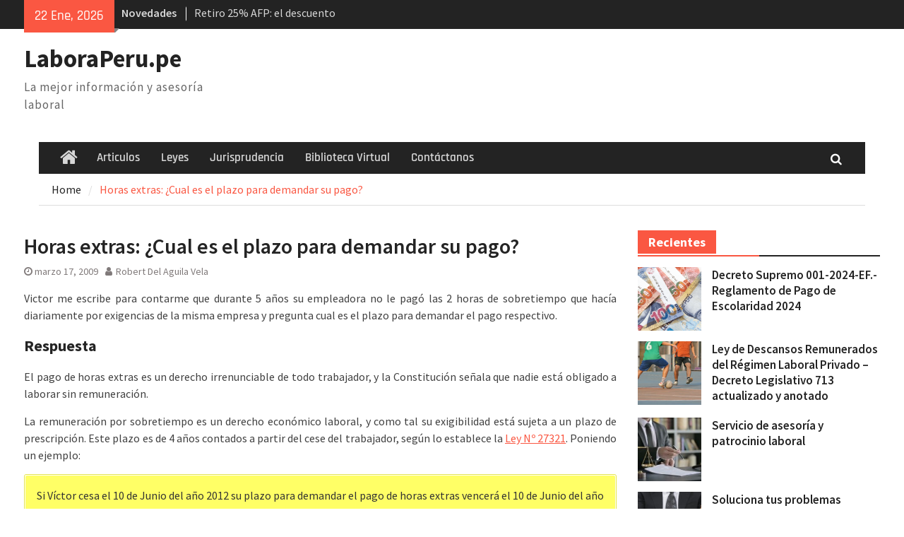

--- FILE ---
content_type: text/html; charset=UTF-8
request_url: https://laboraperu.pe/cual-es-el-plazo-para-demandar-el-pago-de-horas-extras.html/
body_size: 19124
content:
<!DOCTYPE html> <html lang="es-PE"><head>
		    <meta charset="UTF-8">
	    <meta name="viewport" content="width=device-width, initial-scale=1">
	    <link rel="profile" href="http://gmpg.org/xfn/11">
	    <link rel="pingback" href="https://laboraperu.pe/xmlrpc.php">
	    <script type="text/javascript">
var infolinks_pid = 3409628;
var infolinks_wsid = 0;
</script>
<script type="text/javascript" src="http://resources.infolinks.com/js/infolinks_main.js"></script>
<meta name='robots' content='max-image-preview:large' />

	<!-- This site is optimized with the Yoast SEO Premium plugin v14.2 - https://yoast.com/wordpress/plugins/seo/ -->
	<title>El plazo máximo para exigir al empleador el pago de horas extras</title>
	<meta name="description" content="Las horas extras deben ser remuneradas con una sobretasa, pero la exigibilidad del pago está sujeta a prescripción. Averigua cual es el plazo prescriptorio." />
	<meta name="robots" content="index, follow" />
	<meta name="googlebot" content="index, follow, max-snippet:-1, max-image-preview:large, max-video-preview:-1" />
	<meta name="bingbot" content="index, follow, max-snippet:-1, max-image-preview:large, max-video-preview:-1" />
	<link rel="canonical" href="https://laboraperu.pe/cual-es-el-plazo-para-demandar-el-pago-de-horas-extras.html/" />
	<meta property="og:locale" content="es_ES" />
	<meta property="og:type" content="article" />
	<meta property="og:title" content="El plazo máximo para exigir al empleador el pago de horas extras" />
	<meta property="og:description" content="Averigua cual es el plazo máximo que tiene un trabajador para exigir al empleador el pago de horas extras." />
	<meta property="og:url" content="https://laboraperu.pe/cual-es-el-plazo-para-demandar-el-pago-de-horas-extras.html/" />
	<meta property="og:site_name" content="LaboraPeru.pe" />
	<meta property="article:published_time" content="2009-03-17T09:27:06+00:00" />
	<meta name="twitter:card" content="summary_large_image" />
	<script type="application/ld+json" class="yoast-schema-graph">{"@context":"https://schema.org","@graph":[{"@type":"WebSite","@id":"https://laboraperu.pe/#website","url":"https://laboraperu.pe/","name":"LaboraPeru","description":"La mejor informaci\u00f3n y asesor\u00eda laboral","publisher":{"@id":"https://laboraperu.pe/#/schema/person/3f35c86428e0b55ddf9681457ff566b0"},"potentialAction":[{"@type":"SearchAction","target":"https://laboraperu.pe/?s={search_term_string}","query-input":"required name=search_term_string"}],"inLanguage":"es-PE"},{"@type":"WebPage","@id":"https://laboraperu.pe/cual-es-el-plazo-para-demandar-el-pago-de-horas-extras.html/#webpage","url":"https://laboraperu.pe/cual-es-el-plazo-para-demandar-el-pago-de-horas-extras.html/","name":"El plazo m\u00e1ximo para exigir al empleador el pago de horas extras","isPartOf":{"@id":"https://laboraperu.pe/#website"},"datePublished":"2009-03-17T09:27:06+00:00","dateModified":"2009-03-17T09:27:06+00:00","description":"Las horas extras deben ser remuneradas con una sobretasa, pero la exigibilidad del pago est\u00e1 sujeta a prescripci\u00f3n. Averigua cual es el plazo prescriptorio.","breadcrumb":{"@id":"https://laboraperu.pe/cual-es-el-plazo-para-demandar-el-pago-de-horas-extras.html/#breadcrumb"},"inLanguage":"es-PE","potentialAction":[{"@type":"ReadAction","target":["https://laboraperu.pe/cual-es-el-plazo-para-demandar-el-pago-de-horas-extras.html/"]}]},{"@type":"BreadcrumbList","@id":"https://laboraperu.pe/cual-es-el-plazo-para-demandar-el-pago-de-horas-extras.html/#breadcrumb","itemListElement":[{"@type":"ListItem","position":1,"item":{"@type":"WebPage","@id":"https://laboraperu.pe/","url":"https://laboraperu.pe/","name":"Home"}},{"@type":"ListItem","position":2,"item":{"@type":"WebPage","@id":"https://laboraperu.pe/cual-es-el-plazo-para-demandar-el-pago-de-horas-extras.html/","url":"https://laboraperu.pe/cual-es-el-plazo-para-demandar-el-pago-de-horas-extras.html/","name":"Horas extras: \u00bfCual es el plazo para demandar su pago?"}}]},{"@type":"Article","@id":"https://laboraperu.pe/cual-es-el-plazo-para-demandar-el-pago-de-horas-extras.html/#article","isPartOf":{"@id":"https://laboraperu.pe/cual-es-el-plazo-para-demandar-el-pago-de-horas-extras.html/#webpage"},"author":{"@id":"https://laboraperu.pe/#/schema/person/3f35c86428e0b55ddf9681457ff566b0"},"headline":"Horas extras: \u00bfCual es el plazo para demandar su pago?","datePublished":"2009-03-17T09:27:06+00:00","dateModified":"2009-03-17T09:27:06+00:00","commentCount":12,"mainEntityOfPage":{"@id":"https://laboraperu.pe/cual-es-el-plazo-para-demandar-el-pago-de-horas-extras.html/#webpage"},"publisher":{"@id":"https://laboraperu.pe/#/schema/person/3f35c86428e0b55ddf9681457ff566b0"},"keywords":"Art\u00edculos de Robert del Aguila Vela,Consultas laborales,Derechos laborales,Jornada laboral,Obligaciones laborales,Prescripci\u00f3n y caducidad laboral,Remuneraci\u00f3n","articleSection":"Consultas","inLanguage":"es-PE","potentialAction":[{"@type":"CommentAction","name":"Comment","target":["https://laboraperu.pe/cual-es-el-plazo-para-demandar-el-pago-de-horas-extras.html/#respond"]}]},{"@type":["Person","Organization"],"@id":"https://laboraperu.pe/#/schema/person/3f35c86428e0b55ddf9681457ff566b0","name":"Robert Del Aguila Vela","image":{"@type":"ImageObject","@id":"https://laboraperu.pe/#personlogo","inLanguage":"es-PE","url":"https://secure.gravatar.com/avatar/144efb983b764a83394fd8b24b0026d1c1a35267c18565daea5ab3a94da84659?s=96&d=mm&r=g","caption":"Robert Del Aguila Vela"},"logo":{"@id":"https://laboraperu.pe/#personlogo"},"description":"Abogado laboralista por la Pontificia Universidad Cat\u00f3lica del Per\u00fa. M\u00e1ster en Gerencia P\u00fablica por EUCIM (Espa\u00f1a), con posgrado en Argumentaci\u00f3n Jur\u00eddica por la la Universidad de Alicante (Espa\u00f1a). Ha sido catedr\u00e1tico de Derecho Constitucional, Laboral y Tributario, as\u00ed como de Filosof\u00eda y Epistemolog\u00eda en la Universidad Nacional del Callao (Per\u00fa). Es socio del estudio Negr\u00f3n &amp; Del Aguila Abogados y Director de LaboraPeru.pe."}]}</script>
	<!-- / Yoast SEO Premium plugin. -->


<link rel='dns-prefetch' href='//stats.wp.com' />
<link rel='dns-prefetch' href='//jetpack.wordpress.com' />
<link rel='dns-prefetch' href='//s0.wp.com' />
<link rel='dns-prefetch' href='//public-api.wordpress.com' />
<link rel='dns-prefetch' href='//0.gravatar.com' />
<link rel='dns-prefetch' href='//1.gravatar.com' />
<link rel='dns-prefetch' href='//2.gravatar.com' />
<link rel='dns-prefetch' href='//www.googletagmanager.com' />
<link rel='dns-prefetch' href='//pagead2.googlesyndication.com' />
<link rel='preconnect' href='//c0.wp.com' />
<link rel="alternate" type="application/rss+xml" title="LaboraPeru.pe &raquo; Feed" href="https://laboraperu.pe/feed/" />
<link rel="alternate" type="application/rss+xml" title="LaboraPeru.pe &raquo; Feed de los comentarios" href="https://laboraperu.pe/comments/feed/" />
<link rel="alternate" type="application/rss+xml" title="LaboraPeru.pe &raquo; Comentario Horas extras: ¿Cual es el plazo para demandar su pago? del feed" href="https://laboraperu.pe/cual-es-el-plazo-para-demandar-el-pago-de-horas-extras.html/feed/" />
<link rel="alternate" title="oEmbed (JSON)" type="application/json+oembed" href="https://laboraperu.pe/wp-json/oembed/1.0/embed?url=https%3A%2F%2Flaboraperu.pe%2Fcual-es-el-plazo-para-demandar-el-pago-de-horas-extras.html%2F" />
<link rel="alternate" title="oEmbed (XML)" type="text/xml+oembed" href="https://laboraperu.pe/wp-json/oembed/1.0/embed?url=https%3A%2F%2Flaboraperu.pe%2Fcual-es-el-plazo-para-demandar-el-pago-de-horas-extras.html%2F&#038;format=xml" />
<style id='wp-img-auto-sizes-contain-inline-css' type='text/css'>
img:is([sizes=auto i],[sizes^="auto," i]){contain-intrinsic-size:3000px 1500px}
/*# sourceURL=wp-img-auto-sizes-contain-inline-css */
</style>
<link rel='stylesheet' id='jetpack_related-posts-css' href='https://c0.wp.com/p/jetpack/15.3.1/modules/related-posts/related-posts.css' type='text/css' media='all' />
<style id='wp-emoji-styles-inline-css' type='text/css'>

	img.wp-smiley, img.emoji {
		display: inline !important;
		border: none !important;
		box-shadow: none !important;
		height: 1em !important;
		width: 1em !important;
		margin: 0 0.07em !important;
		vertical-align: -0.1em !important;
		background: none !important;
		padding: 0 !important;
	}
/*# sourceURL=wp-emoji-styles-inline-css */
</style>
<style id='wp-block-library-inline-css' type='text/css'>
:root{--wp-block-synced-color:#7a00df;--wp-block-synced-color--rgb:122,0,223;--wp-bound-block-color:var(--wp-block-synced-color);--wp-editor-canvas-background:#ddd;--wp-admin-theme-color:#007cba;--wp-admin-theme-color--rgb:0,124,186;--wp-admin-theme-color-darker-10:#006ba1;--wp-admin-theme-color-darker-10--rgb:0,107,160.5;--wp-admin-theme-color-darker-20:#005a87;--wp-admin-theme-color-darker-20--rgb:0,90,135;--wp-admin-border-width-focus:2px}@media (min-resolution:192dpi){:root{--wp-admin-border-width-focus:1.5px}}.wp-element-button{cursor:pointer}:root .has-very-light-gray-background-color{background-color:#eee}:root .has-very-dark-gray-background-color{background-color:#313131}:root .has-very-light-gray-color{color:#eee}:root .has-very-dark-gray-color{color:#313131}:root .has-vivid-green-cyan-to-vivid-cyan-blue-gradient-background{background:linear-gradient(135deg,#00d084,#0693e3)}:root .has-purple-crush-gradient-background{background:linear-gradient(135deg,#34e2e4,#4721fb 50%,#ab1dfe)}:root .has-hazy-dawn-gradient-background{background:linear-gradient(135deg,#faaca8,#dad0ec)}:root .has-subdued-olive-gradient-background{background:linear-gradient(135deg,#fafae1,#67a671)}:root .has-atomic-cream-gradient-background{background:linear-gradient(135deg,#fdd79a,#004a59)}:root .has-nightshade-gradient-background{background:linear-gradient(135deg,#330968,#31cdcf)}:root .has-midnight-gradient-background{background:linear-gradient(135deg,#020381,#2874fc)}:root{--wp--preset--font-size--normal:16px;--wp--preset--font-size--huge:42px}.has-regular-font-size{font-size:1em}.has-larger-font-size{font-size:2.625em}.has-normal-font-size{font-size:var(--wp--preset--font-size--normal)}.has-huge-font-size{font-size:var(--wp--preset--font-size--huge)}.has-text-align-center{text-align:center}.has-text-align-left{text-align:left}.has-text-align-right{text-align:right}.has-fit-text{white-space:nowrap!important}#end-resizable-editor-section{display:none}.aligncenter{clear:both}.items-justified-left{justify-content:flex-start}.items-justified-center{justify-content:center}.items-justified-right{justify-content:flex-end}.items-justified-space-between{justify-content:space-between}.screen-reader-text{border:0;clip-path:inset(50%);height:1px;margin:-1px;overflow:hidden;padding:0;position:absolute;width:1px;word-wrap:normal!important}.screen-reader-text:focus{background-color:#ddd;clip-path:none;color:#444;display:block;font-size:1em;height:auto;left:5px;line-height:normal;padding:15px 23px 14px;text-decoration:none;top:5px;width:auto;z-index:100000}html :where(.has-border-color){border-style:solid}html :where([style*=border-top-color]){border-top-style:solid}html :where([style*=border-right-color]){border-right-style:solid}html :where([style*=border-bottom-color]){border-bottom-style:solid}html :where([style*=border-left-color]){border-left-style:solid}html :where([style*=border-width]){border-style:solid}html :where([style*=border-top-width]){border-top-style:solid}html :where([style*=border-right-width]){border-right-style:solid}html :where([style*=border-bottom-width]){border-bottom-style:solid}html :where([style*=border-left-width]){border-left-style:solid}html :where(img[class*=wp-image-]){height:auto;max-width:100%}:where(figure){margin:0 0 1em}html :where(.is-position-sticky){--wp-admin--admin-bar--position-offset:var(--wp-admin--admin-bar--height,0px)}@media screen and (max-width:600px){html :where(.is-position-sticky){--wp-admin--admin-bar--position-offset:0px}}

/*# sourceURL=wp-block-library-inline-css */
</style><style id='global-styles-inline-css' type='text/css'>
:root{--wp--preset--aspect-ratio--square: 1;--wp--preset--aspect-ratio--4-3: 4/3;--wp--preset--aspect-ratio--3-4: 3/4;--wp--preset--aspect-ratio--3-2: 3/2;--wp--preset--aspect-ratio--2-3: 2/3;--wp--preset--aspect-ratio--16-9: 16/9;--wp--preset--aspect-ratio--9-16: 9/16;--wp--preset--color--black: #111111;--wp--preset--color--cyan-bluish-gray: #abb8c3;--wp--preset--color--white: #ffffff;--wp--preset--color--pale-pink: #f78da7;--wp--preset--color--vivid-red: #cf2e2e;--wp--preset--color--luminous-vivid-orange: #ff6900;--wp--preset--color--luminous-vivid-amber: #fcb900;--wp--preset--color--light-green-cyan: #7bdcb5;--wp--preset--color--vivid-green-cyan: #00d084;--wp--preset--color--pale-cyan-blue: #8ed1fc;--wp--preset--color--vivid-cyan-blue: #0693e3;--wp--preset--color--vivid-purple: #9b51e0;--wp--preset--color--gray: #f4f4f4;--wp--preset--color--blue: #1b8be0;--wp--preset--color--orange: #fa5742;--wp--preset--gradient--vivid-cyan-blue-to-vivid-purple: linear-gradient(135deg,rgb(6,147,227) 0%,rgb(155,81,224) 100%);--wp--preset--gradient--light-green-cyan-to-vivid-green-cyan: linear-gradient(135deg,rgb(122,220,180) 0%,rgb(0,208,130) 100%);--wp--preset--gradient--luminous-vivid-amber-to-luminous-vivid-orange: linear-gradient(135deg,rgb(252,185,0) 0%,rgb(255,105,0) 100%);--wp--preset--gradient--luminous-vivid-orange-to-vivid-red: linear-gradient(135deg,rgb(255,105,0) 0%,rgb(207,46,46) 100%);--wp--preset--gradient--very-light-gray-to-cyan-bluish-gray: linear-gradient(135deg,rgb(238,238,238) 0%,rgb(169,184,195) 100%);--wp--preset--gradient--cool-to-warm-spectrum: linear-gradient(135deg,rgb(74,234,220) 0%,rgb(151,120,209) 20%,rgb(207,42,186) 40%,rgb(238,44,130) 60%,rgb(251,105,98) 80%,rgb(254,248,76) 100%);--wp--preset--gradient--blush-light-purple: linear-gradient(135deg,rgb(255,206,236) 0%,rgb(152,150,240) 100%);--wp--preset--gradient--blush-bordeaux: linear-gradient(135deg,rgb(254,205,165) 0%,rgb(254,45,45) 50%,rgb(107,0,62) 100%);--wp--preset--gradient--luminous-dusk: linear-gradient(135deg,rgb(255,203,112) 0%,rgb(199,81,192) 50%,rgb(65,88,208) 100%);--wp--preset--gradient--pale-ocean: linear-gradient(135deg,rgb(255,245,203) 0%,rgb(182,227,212) 50%,rgb(51,167,181) 100%);--wp--preset--gradient--electric-grass: linear-gradient(135deg,rgb(202,248,128) 0%,rgb(113,206,126) 100%);--wp--preset--gradient--midnight: linear-gradient(135deg,rgb(2,3,129) 0%,rgb(40,116,252) 100%);--wp--preset--font-size--small: 14px;--wp--preset--font-size--medium: 20px;--wp--preset--font-size--large: 42px;--wp--preset--font-size--x-large: 42px;--wp--preset--font-size--normal: 18px;--wp--preset--font-size--huge: 54px;--wp--preset--spacing--20: 0.44rem;--wp--preset--spacing--30: 0.67rem;--wp--preset--spacing--40: 1rem;--wp--preset--spacing--50: 1.5rem;--wp--preset--spacing--60: 2.25rem;--wp--preset--spacing--70: 3.38rem;--wp--preset--spacing--80: 5.06rem;--wp--preset--shadow--natural: 6px 6px 9px rgba(0, 0, 0, 0.2);--wp--preset--shadow--deep: 12px 12px 50px rgba(0, 0, 0, 0.4);--wp--preset--shadow--sharp: 6px 6px 0px rgba(0, 0, 0, 0.2);--wp--preset--shadow--outlined: 6px 6px 0px -3px rgb(255, 255, 255), 6px 6px rgb(0, 0, 0);--wp--preset--shadow--crisp: 6px 6px 0px rgb(0, 0, 0);}:where(.is-layout-flex){gap: 0.5em;}:where(.is-layout-grid){gap: 0.5em;}body .is-layout-flex{display: flex;}.is-layout-flex{flex-wrap: wrap;align-items: center;}.is-layout-flex > :is(*, div){margin: 0;}body .is-layout-grid{display: grid;}.is-layout-grid > :is(*, div){margin: 0;}:where(.wp-block-columns.is-layout-flex){gap: 2em;}:where(.wp-block-columns.is-layout-grid){gap: 2em;}:where(.wp-block-post-template.is-layout-flex){gap: 1.25em;}:where(.wp-block-post-template.is-layout-grid){gap: 1.25em;}.has-black-color{color: var(--wp--preset--color--black) !important;}.has-cyan-bluish-gray-color{color: var(--wp--preset--color--cyan-bluish-gray) !important;}.has-white-color{color: var(--wp--preset--color--white) !important;}.has-pale-pink-color{color: var(--wp--preset--color--pale-pink) !important;}.has-vivid-red-color{color: var(--wp--preset--color--vivid-red) !important;}.has-luminous-vivid-orange-color{color: var(--wp--preset--color--luminous-vivid-orange) !important;}.has-luminous-vivid-amber-color{color: var(--wp--preset--color--luminous-vivid-amber) !important;}.has-light-green-cyan-color{color: var(--wp--preset--color--light-green-cyan) !important;}.has-vivid-green-cyan-color{color: var(--wp--preset--color--vivid-green-cyan) !important;}.has-pale-cyan-blue-color{color: var(--wp--preset--color--pale-cyan-blue) !important;}.has-vivid-cyan-blue-color{color: var(--wp--preset--color--vivid-cyan-blue) !important;}.has-vivid-purple-color{color: var(--wp--preset--color--vivid-purple) !important;}.has-black-background-color{background-color: var(--wp--preset--color--black) !important;}.has-cyan-bluish-gray-background-color{background-color: var(--wp--preset--color--cyan-bluish-gray) !important;}.has-white-background-color{background-color: var(--wp--preset--color--white) !important;}.has-pale-pink-background-color{background-color: var(--wp--preset--color--pale-pink) !important;}.has-vivid-red-background-color{background-color: var(--wp--preset--color--vivid-red) !important;}.has-luminous-vivid-orange-background-color{background-color: var(--wp--preset--color--luminous-vivid-orange) !important;}.has-luminous-vivid-amber-background-color{background-color: var(--wp--preset--color--luminous-vivid-amber) !important;}.has-light-green-cyan-background-color{background-color: var(--wp--preset--color--light-green-cyan) !important;}.has-vivid-green-cyan-background-color{background-color: var(--wp--preset--color--vivid-green-cyan) !important;}.has-pale-cyan-blue-background-color{background-color: var(--wp--preset--color--pale-cyan-blue) !important;}.has-vivid-cyan-blue-background-color{background-color: var(--wp--preset--color--vivid-cyan-blue) !important;}.has-vivid-purple-background-color{background-color: var(--wp--preset--color--vivid-purple) !important;}.has-black-border-color{border-color: var(--wp--preset--color--black) !important;}.has-cyan-bluish-gray-border-color{border-color: var(--wp--preset--color--cyan-bluish-gray) !important;}.has-white-border-color{border-color: var(--wp--preset--color--white) !important;}.has-pale-pink-border-color{border-color: var(--wp--preset--color--pale-pink) !important;}.has-vivid-red-border-color{border-color: var(--wp--preset--color--vivid-red) !important;}.has-luminous-vivid-orange-border-color{border-color: var(--wp--preset--color--luminous-vivid-orange) !important;}.has-luminous-vivid-amber-border-color{border-color: var(--wp--preset--color--luminous-vivid-amber) !important;}.has-light-green-cyan-border-color{border-color: var(--wp--preset--color--light-green-cyan) !important;}.has-vivid-green-cyan-border-color{border-color: var(--wp--preset--color--vivid-green-cyan) !important;}.has-pale-cyan-blue-border-color{border-color: var(--wp--preset--color--pale-cyan-blue) !important;}.has-vivid-cyan-blue-border-color{border-color: var(--wp--preset--color--vivid-cyan-blue) !important;}.has-vivid-purple-border-color{border-color: var(--wp--preset--color--vivid-purple) !important;}.has-vivid-cyan-blue-to-vivid-purple-gradient-background{background: var(--wp--preset--gradient--vivid-cyan-blue-to-vivid-purple) !important;}.has-light-green-cyan-to-vivid-green-cyan-gradient-background{background: var(--wp--preset--gradient--light-green-cyan-to-vivid-green-cyan) !important;}.has-luminous-vivid-amber-to-luminous-vivid-orange-gradient-background{background: var(--wp--preset--gradient--luminous-vivid-amber-to-luminous-vivid-orange) !important;}.has-luminous-vivid-orange-to-vivid-red-gradient-background{background: var(--wp--preset--gradient--luminous-vivid-orange-to-vivid-red) !important;}.has-very-light-gray-to-cyan-bluish-gray-gradient-background{background: var(--wp--preset--gradient--very-light-gray-to-cyan-bluish-gray) !important;}.has-cool-to-warm-spectrum-gradient-background{background: var(--wp--preset--gradient--cool-to-warm-spectrum) !important;}.has-blush-light-purple-gradient-background{background: var(--wp--preset--gradient--blush-light-purple) !important;}.has-blush-bordeaux-gradient-background{background: var(--wp--preset--gradient--blush-bordeaux) !important;}.has-luminous-dusk-gradient-background{background: var(--wp--preset--gradient--luminous-dusk) !important;}.has-pale-ocean-gradient-background{background: var(--wp--preset--gradient--pale-ocean) !important;}.has-electric-grass-gradient-background{background: var(--wp--preset--gradient--electric-grass) !important;}.has-midnight-gradient-background{background: var(--wp--preset--gradient--midnight) !important;}.has-small-font-size{font-size: var(--wp--preset--font-size--small) !important;}.has-medium-font-size{font-size: var(--wp--preset--font-size--medium) !important;}.has-large-font-size{font-size: var(--wp--preset--font-size--large) !important;}.has-x-large-font-size{font-size: var(--wp--preset--font-size--x-large) !important;}
/*# sourceURL=global-styles-inline-css */
</style>

<style id='classic-theme-styles-inline-css' type='text/css'>
/*! This file is auto-generated */
.wp-block-button__link{color:#fff;background-color:#32373c;border-radius:9999px;box-shadow:none;text-decoration:none;padding:calc(.667em + 2px) calc(1.333em + 2px);font-size:1.125em}.wp-block-file__button{background:#32373c;color:#fff;text-decoration:none}
/*# sourceURL=/wp-includes/css/classic-themes.min.css */
</style>
<link rel='stylesheet' id='dashicons-css' href='https://c0.wp.com/c/6.9/wp-includes/css/dashicons.min.css' type='text/css' media='all' />
<link rel='stylesheet' id='font-awesome-css' href='https://laboraperu.pe/wp-content/themes/magazine-plus/third-party/font-awesome/css/font-awesome.min.css?ver=4.7.0' type='text/css' media='all' />
<link rel='stylesheet' id='magazine-plus-google-fonts-css' href='https://laboraperu.pe/wp-content/fonts/2babc2bd303de8010d97ee42b9797a85.css' type='text/css' media='all' />
<link rel='stylesheet' id='magazine-plus-style-css' href='https://laboraperu.pe/wp-content/themes/magazine-plus/style.css?ver=20231119-171342' type='text/css' media='all' />
<link rel='stylesheet' id='magazine-plus-block-style-css' href='https://laboraperu.pe/wp-content/themes/magazine-plus/css/blocks.css?ver=20231119-171342' type='text/css' media='all' />
<script type="text/javascript" id="jetpack_related-posts-js-extra">
/* <![CDATA[ */
var related_posts_js_options = {"post_heading":"h4"};
//# sourceURL=jetpack_related-posts-js-extra
/* ]]> */
</script>
<script type="text/javascript" src="https://c0.wp.com/p/jetpack/15.3.1/_inc/build/related-posts/related-posts.min.js" id="jetpack_related-posts-js"></script>
<script type="text/javascript" src="https://c0.wp.com/c/6.9/wp-includes/js/jquery/jquery.min.js" id="jquery-core-js"></script>
<script type="text/javascript" src="https://c0.wp.com/c/6.9/wp-includes/js/jquery/jquery-migrate.min.js" id="jquery-migrate-js"></script>
<link rel="https://api.w.org/" href="https://laboraperu.pe/wp-json/" /><link rel="alternate" title="JSON" type="application/json" href="https://laboraperu.pe/wp-json/wp/v2/posts/200" /><link rel="EditURI" type="application/rsd+xml" title="RSD" href="https://laboraperu.pe/xmlrpc.php?rsd" />
<meta name="generator" content="WordPress 6.9" />
<link rel='shortlink' href='https://laboraperu.pe/?p=200' />
<meta name="generator" content="Site Kit by Google 1.170.0" /><!-- Schema optimized by Schema Pro --><script type="application/ld+json">{"@context":"https:\/\/schema.org","@type":"Article","mainEntityOfPage":{"@type":"WebPage","@id":"https:\/\/laboraperu.pe\/cual-es-el-plazo-para-demandar-el-pago-de-horas-extras.html\/"},"headline":"Horas extras: \u00bfCual es el plazo para demandar su pago?","image":{"@type":"ImageObject","url":"https:\/\/laboraperu.pe\/wp-content\/uploads\/2015\/07\/aguinaldo-1.jpg","width":300,"height":180},"datePublished":"2009-03-17T09:27:06","dateModified":"2009-03-17T09:27:06","author":{"@type":"Person","name":"Robert Del Aguila Vela"},"publisher":{"@type":"Organization","name":"LaboraPeru.pe","logo":{"@type":"ImageObject","url":"https:\/\/laboraperu.pe\/wp-content\/uploads\/2015\/07\/aguinaldo-1-100x60.jpg","width":100,"height":60}},"description":"Averigua cual es el plazo m\u00e1ximo que tiene un trabajador para exigir al empleador el pago de horas extras."}</script><!-- / Schema optimized by Schema Pro --><!-- person Schema optimized by Schema Pro --><script type="application/ld+json">{"@context":"https:\/\/schema.org","@type":"Person","name":"LaboraPeru.pe","url":"https:\/\/laboraperu.pe","sameAs":["https:\/\/www.facebook.com\/laboraperu"]}</script><!-- / person Schema optimized by Schema Pro --><!-- site-navigation-element Schema optimized by Schema Pro --><script type="application/ld+json">{"@context":"https:\/\/schema.org","@graph":[{"@context":"https:\/\/schema.org","@type":"SiteNavigationElement","id":"site-navigation","name":"Articulos","url":"https:\/\/laboraperu.pe\/category\/articulos\/"},{"@context":"https:\/\/schema.org","@type":"SiteNavigationElement","id":"site-navigation","name":"Leyes","url":"https:\/\/laboraperu.pe\/category\/legislacion\/"},{"@context":"https:\/\/schema.org","@type":"SiteNavigationElement","id":"site-navigation","name":"Jurisprudencia","url":"https:\/\/laboraperu.pe\/category\/jurisprudencia\/"},{"@context":"https:\/\/schema.org","@type":"SiteNavigationElement","id":"site-navigation","name":"Biblioteca Virtual","url":"https:\/\/laboraperu.pe\/category\/biblioteca-digital\/"},{"@context":"https:\/\/schema.org","@type":"SiteNavigationElement","id":"site-navigation","name":"Cont\u00e1ctanos","url":"https:\/\/laboraperu.pe\/contactanos.html"}]}</script><!-- / site-navigation-element Schema optimized by Schema Pro --><!-- sitelink-search-box Schema optimized by Schema Pro --><script type="application/ld+json">{"@context":"https:\/\/schema.org","@type":"WebSite","name":"LaboraPeru.pe","url":"https:\/\/laboraperu.pe","potentialAction":[{"@type":"SearchAction","target":"https:\/\/laboraperu.pe\/?s={search_term_string}","query-input":"required name=search_term_string"}]}</script><!-- / sitelink-search-box Schema optimized by Schema Pro --><!-- breadcrumb Schema optimized by Schema Pro --><script type="application/ld+json">{"@context":"https:\/\/schema.org","@type":"BreadcrumbList","itemListElement":[{"@type":"ListItem","position":1,"item":{"@id":"https:\/\/laboraperu.pe\/","name":"Home"}},{"@type":"ListItem","position":2,"item":{"@id":"https:\/\/laboraperu.pe\/category\/articulos\/consultas\/","name":"Consultas"}},{"@type":"ListItem","position":3,"item":{"@id":"https:\/\/laboraperu.pe\/cual-es-el-plazo-para-demandar-el-pago-de-horas-extras.html\/","name":"Horas extras: \u00bfCual es el plazo para demandar su pago?"}}]}</script><!-- / breadcrumb Schema optimized by Schema Pro -->	<style>img#wpstats{display:none}</style>
		
<!-- Google AdSense meta tags added by Site Kit -->
<meta name="google-adsense-platform-account" content="ca-host-pub-2644536267352236">
<meta name="google-adsense-platform-domain" content="sitekit.withgoogle.com">
<!-- End Google AdSense meta tags added by Site Kit -->

<!-- Google AdSense snippet added by Site Kit -->
<script type="text/javascript" async="async" src="https://pagead2.googlesyndication.com/pagead/js/adsbygoogle.js?client=ca-pub-9915585075445879&amp;host=ca-host-pub-2644536267352236" crossorigin="anonymous"></script>

<!-- End Google AdSense snippet added by Site Kit -->
<link rel='stylesheet' id='su-shortcodes-css' href='https://laboraperu.pe/wp-content/plugins/shortcodes-ultimate/includes/css/shortcodes.css?ver=7.4.7' type='text/css' media='all' />
</head>

<body class="wp-singular post-template-default single single-post postid-200 single-format-standard wp-embed-responsive wp-theme-magazine-plus wp-schema-pro-1.7.0 group-blog global-layout-right-sidebar">

	
	<div id="page" class="hfeed site"><a class="skip-link screen-reader-text" href="#content">Skip to content</a>
    		<div id="tophead">
			<div class="container">
									<div class="head-date">
						22 Ene, 2026					</div><!-- .head-date -->
													<div class="top-news">
						<span class="top-news-title">
												Novedades						</span>
								<div id="news-ticker">
			<div class="news-ticker-inner-wrap">
									<div class="list">
						<a href="https://laboraperu.pe/retiro-afp-descuento-inconstitucional-2-mil-soles.html/">Retiro 25% AFP: el descuento inconstitucional de 2 mil soles y la necesidad de derogarlo</a>
					</div>
									<div class="list">
						<a href="https://laboraperu.pe/congreso-debatira-proyecto-sustitutorio-de-retiro-afp-problema-y-solucion.html/">Congreso debatirá proyecto de retiro AFP. Problema y solución</a>
					</div>
									<div class="list">
						<a href="https://laboraperu.pe/pj-anuncia-paro-huelga-nacional-noviembre-2019.html/">Poder Judicial: sindicatos de trabajadores anuncian paro y huelga nacional</a>
					</div>
							</div> <!-- .news-ticker-inner-wrap -->
		</div><!-- #news-ticker -->
							</div> <!-- #top-news -->
				
								


			</div><!-- .container -->
		</div><!-- #tophead -->
		<header id="masthead" class="site-header" role="banner"><div class="container"><div class="inner-wrapper">			    <div class="site-branding">

			
													<div id="site-identity">
																		<p class="site-title"><a href="https://laboraperu.pe/" rel="home">LaboraPeru.pe</a></p>
																						<p class="site-description">La mejor información y asesoría laboral</p>
									</div><!-- #site-identity -->
				    </div><!-- .site-branding -->
	    <div id="header-widget">
		    
	    </div><!-- .right-header -->
	        </div> <!-- .inner-wrapper --></div><!-- .container --></header><!-- #masthead -->	    <div id="main-nav" class="clear-fix">
	    	<div class="container">
		        <nav id="site-navigation" class="main-navigation" role="navigation">
		        	<button class="menu-toggle" aria-controls="primary-menu" aria-expanded="false">
		          	<i class="fa fa-bars"></i>
		          	<i class="fa fa-close"></i>
					Menu</button>
		            <div class="wrap-menu-content">
						<div class="menu-simple-container"><ul id="primary-menu" class="menu"><li class="home-menu"><a href="https://laboraperu.pe/"><span class="screen-reader-text">Home</span></a></li><li id="menu-item-9249" class="menu-item menu-item-type-taxonomy menu-item-object-category current-post-ancestor menu-item-9249"><a href="https://laboraperu.pe/category/articulos/">Articulos</a></li>
<li id="menu-item-9033" class="menu-item menu-item-type-taxonomy menu-item-object-category menu-item-9033"><a href="https://laboraperu.pe/category/legislacion/">Leyes</a></li>
<li id="menu-item-9034" class="menu-item menu-item-type-taxonomy menu-item-object-category menu-item-9034"><a href="https://laboraperu.pe/category/jurisprudencia/">Jurisprudencia</a></li>
<li id="menu-item-9237" class="menu-item menu-item-type-taxonomy menu-item-object-category menu-item-9237"><a href="https://laboraperu.pe/category/biblioteca-digital/">Biblioteca Virtual</a></li>
<li id="menu-item-9032" class="menu-item menu-item-type-custom menu-item-object-custom menu-item-9032"><a href="https://laboraperu.pe/contactanos.html">Contáctanos</a></li>
</ul></div>						<div class="main-navigation-search">
			        		<form role="search" method="get" class="search-form" action="https://laboraperu.pe/">
				<label>
					<span class="screen-reader-text">Buscar:</span>
					<input type="search" class="search-field" placeholder="Buscar &hellip;" value="" name="s" />
				</label>
				<input type="submit" class="search-submit" value="Buscar" />
			</form>			        	</div><!-- .search-box-wrap -->
		            </div><!-- .menu-content -->
		        </nav><!-- #site-navigation -->
		        <div class="header-search-box">
		        	<a href="#" class="search-icon"><i class="fa fa-search"></i></a>
		        	<div class="search-box-wrap">
		        		<form role="search" method="get" class="search-form" action="https://laboraperu.pe/">
				<label>
					<span class="screen-reader-text">Buscar:</span>
					<input type="search" class="search-field" placeholder="Buscar &hellip;" value="" name="s" />
				</label>
				<input type="submit" class="search-submit" value="Buscar" />
			</form>		        	</div><!-- .search-box-wrap -->
		        </div><!-- .header-search-box -->

	        </div> <!-- .container -->
	    </div> <!-- #main-nav -->
		
	<div id="breadcrumb"><div class="container"><div role="navigation" aria-label="Breadcrumbs" class="breadcrumb-trail breadcrumbs" itemprop="breadcrumb"><ul class="trail-items" itemscope itemtype="http://schema.org/BreadcrumbList"><meta name="numberOfItems" content="1" /><meta name="itemListOrder" content="Ascending" /><li itemprop="itemListElement" itemscope itemtype="http://schema.org/ListItem" class="trail-item trail-begin"><a href="https://laboraperu.pe/" rel="home" itemprop="item"><span itemprop="name">Home</span></a><meta itemprop="position" content="1" /></li><li class="trail-item trail-end">Horas extras: ¿Cual es el plazo para demandar su pago?</li></ul></div></div><!-- .container --></div><!-- #breadcrumb --><div id="content" class="site-content"><div class="container"><div class="inner-wrapper">    
	<div id="primary" class="content-area">
		<main id="main" class="site-main" role="main">

		
			
<article id="post-200" class="post-200 post type-post status-publish format-standard hentry category-consultas tag-articulos-robert-del-aguila-vela tag-consultas-laborales tag-derechos-del-trabajador tag-jornada-laboral tag-obligaciones-laborales tag-prescripcion-caducidad tag-remuneracion">
	<header class="entry-header">
		<h1 class="entry-title">Horas extras: ¿Cual es el plazo para demandar su pago?</h1>		<div class="entry-meta">
			<span class="posted-on"><a href="https://laboraperu.pe/cual-es-el-plazo-para-demandar-el-pago-de-horas-extras.html/" rel="bookmark"><time class="entry-date published updated" datetime="2009-03-17T09:27:06-05:00">marzo 17, 2009</time></a></span><span class="byline"> <span class="author vcard"><a class="url fn n" href="https://laboraperu.pe/author/robertdelaguila/">Robert Del Aguila Vela</a></span></span>		</div><!-- .entry-meta -->
	</header><!-- .entry-header -->

    
	<div class="entry-content-wrapper">
		<div class="entry-content">
			<p style="text-align: justify;">Victor me escribe para contarme que durante 5 años su empleadora no le pagó las 2 horas de sobretiempo que hacía diariamente por exigencias de la misma empresa y pregunta cual es el plazo para demandar el pago respectivo.</p>
<h2 style="text-align: justify;"><strong>Respuesta</strong></h2>
<p style="text-align: justify;">El pago de horas extras es un derecho irrenunciable de todo trabajador, y la Constitución señala que nadie está obligado a laborar sin remuneración.</p>
<p style="text-align: justify;">La remuneración por sobretiempo es un derecho económico laboral, y como tal su exigibilidad está sujeta a un plazo de prescripción. Este plazo es de 4 años contados a partir del cese del trabajador, según lo establece la <a title="Revisa nuestra versión didáctica de la Ley de prescripción extintiva laboral" href="https://laboraperu.pe/ley-de-prescripcion-extintiva-laboral-ley-27321.html" target="_self" rel="noopener noreferrer">Ley Nº 27321</a>. <span style="line-height: 1.5;">Poniendo un ejemplo:</span></p>
<p style="text-align: justify;"><div class="su-note"  style="border-color:#e5e54c;border-radius:3px;-moz-border-radius:3px;-webkit-border-radius:3px;"><div class="su-note-inner su-u-clearfix su-u-trim" style="background-color:#FFFF66;border-color:#ffffff;color:#333333;border-radius:3px;-moz-border-radius:3px;-webkit-border-radius:3px;">Si Víctor cesa el 10 de Junio del año 2012 su plazo para demandar el pago de horas extras vencerá el 10 de Junio del año 2016. </div></div>
<p style="text-align: justify;"><span style="line-height: 1.5;">Pero la prescripción extintiva o liberatoria es una figura compleja, que está sujeta a suspensiones e interrupciones, y que permite que aún habiéndose vencido el plazo se pueda demandar válidamente porque el derecho no ha quedado extinguido y porque el acogimiento al plazo liberador es una facultad del empleador que puede o no ser utilizada por éste. </span><span style="line-height: 1.5;">Por lo mismo siempre es posible demandar más allá de los 4 años posteriores al cese.</span></p>
<p style="text-align: justify;"><span style="line-height: 1.5;">Explicar la forma de aplicar la prescripción en el proceso laboral excede los límites de esta consulta, pero puede consultarse y/o descargar mi artículo «</span><a style="line-height: 1.5;" title="Lee o descarga el artículo &quot;La prescripción extintiva y su aplicación en el ámbito laboral&quot;" href="https://laboraperu.pe/la-prescripcion-extintiva-laboral.html" target="_blank" rel="noopener noreferrer">La prescripción extintiva y su aplicación en el ámbito laboral</a><span style="line-height: 1.5;">» que fuera publicado en Gaceta Jurídica Tomo 111, Lima: Gaceta Jurídica, Febrero 2003, páginas 19-40.</span></p>

<div id='jp-relatedposts' class='jp-relatedposts' >
	<h3 class="jp-relatedposts-headline"><em>Relacionado</em></h3>
</div>					</div><!-- .entry-content -->
	</div><!-- .entry-content-wrapper -->

	<footer class="entry-footer">
		<span class="cat-links"><a href="https://laboraperu.pe/category/articulos/consultas/" rel="category tag">Consultas</a></span><span class="tags-links"><a href="https://laboraperu.pe/tag/articulos-robert-del-aguila-vela/" rel="tag">Artículos de Robert del Aguila Vela</a>, <a href="https://laboraperu.pe/tag/consultas-laborales/" rel="tag">Consultas laborales</a>, <a href="https://laboraperu.pe/tag/derechos-del-trabajador/" rel="tag">Derechos laborales</a>, <a href="https://laboraperu.pe/tag/jornada-laboral/" rel="tag">Jornada laboral</a>, <a href="https://laboraperu.pe/tag/obligaciones-laborales/" rel="tag">Obligaciones laborales</a>, <a href="https://laboraperu.pe/tag/prescripcion-caducidad/" rel="tag">Prescripción y caducidad laboral</a>, <a href="https://laboraperu.pe/tag/remuneracion/" rel="tag">Remuneración</a></span>	</footer><!-- .entry-footer -->

</article><!-- #post-## -->

			
	<nav class="navigation post-navigation" aria-label="Entradas">
		<h2 class="screen-reader-text">Navegación de entradas</h2>
		<div class="nav-links"><div class="nav-previous"><a href="https://laboraperu.pe/ley-de-prescripcion-extintiva-laboral-ley-27321.html/" rel="prev"><span class="meta-nav" aria-hidden="true">Previous</span> <span class="screen-reader-text">Previous post:</span> <span class="post-title">Ley de prescripción extintiva laboral (Ley 27321) comentada</span></a></div><div class="nav-next"><a href="https://laboraperu.pe/se-deben-pagar-las-horas-extras-no-autorizadas-por-escrito.html/" rel="next"><span class="meta-nav" aria-hidden="true">Next</span> <span class="screen-reader-text">Next post:</span> <span class="post-title">Consulta laboral: ¿Se deben pagar las horas extras no autorizadas?</span></a></div></div>
	</nav>
			
<div id="comments" class="comments-area">

	
			<h2 class="comments-title">
			12 thoughts on &ldquo;Horas extras: ¿Cual es el plazo para demandar su pago?&rdquo;		</h2>

		
		<ol class="comment-list">
					<li id="comment-85" class="comment even thread-even depth-1">
			<article id="div-comment-85" class="comment-body">
				<footer class="comment-meta">
					<div class="comment-author vcard">
						<img alt='' src='https://secure.gravatar.com/avatar/70ad350bb187d20179d807eb5073837fea1e41d4e1e9f5574a18a56db485b39c?s=32&#038;d=mm&#038;r=g' srcset='https://secure.gravatar.com/avatar/70ad350bb187d20179d807eb5073837fea1e41d4e1e9f5574a18a56db485b39c?s=64&#038;d=mm&#038;r=g 2x' class='avatar avatar-32 photo' height='32' width='32' decoding='async'/>						<b class="fn">Richard</b> <span class="says">dice:</span>					</div><!-- .comment-author -->

					<div class="comment-metadata">
						<a href="https://laboraperu.pe/cual-es-el-plazo-para-demandar-el-pago-de-horas-extras.html/#comment-85"><time datetime="2009-06-26T12:33:08-05:00">junio 26, 2009 a las 12:33 pm</time></a>					</div><!-- .comment-metadata -->

									</footer><!-- .comment-meta -->

				<div class="comment-content">
					<p>Dr. Buenos días, le tengo una consulta y espero me ayude con su respuesta.<br />
Tengo un primo que trabajó en una tienda de electrodomésticos, loboró por 2 años y 5 meses, hace 25 días lo despidideron arbitrariamente, tuvo una remun. de 500.00 soles mensuales. se ha ido al ministeriod e trabajo pero hasta ahora no han dado el acta de inspección. QUIERO SABER HASTA CUANDO TIENE PLAZO PARA DEMANDAR VIA JUDICIAL. ¿es verdad que solo tiene 30 días?.</p>
<p>Saludos,<br />
Richard.</p>
				</div><!-- .comment-content -->

				<div class="reply"><a rel="nofollow" class="comment-reply-link" href="#comment-85" data-commentid="85" data-postid="200" data-belowelement="div-comment-85" data-respondelement="respond" data-replyto="Responder a Richard" aria-label="Responder a Richard">Responder</a></div>			</article><!-- .comment-body -->
		</li><!-- #comment-## -->
		<li id="comment-86" class="comment odd alt thread-odd thread-alt depth-1">
			<article id="div-comment-86" class="comment-body">
				<footer class="comment-meta">
					<div class="comment-author vcard">
						<img alt='' src='https://secure.gravatar.com/avatar/bc286daa51c2a315ee19f32738bd2cc124391a83e3e103cb22788dcd6240e181?s=32&#038;d=mm&#038;r=g' srcset='https://secure.gravatar.com/avatar/bc286daa51c2a315ee19f32738bd2cc124391a83e3e103cb22788dcd6240e181?s=64&#038;d=mm&#038;r=g 2x' class='avatar avatar-32 photo' height='32' width='32' decoding='async'/>						<b class="fn">Jose Miguel Gálvez Oropeza</b> <span class="says">dice:</span>					</div><!-- .comment-author -->

					<div class="comment-metadata">
						<a href="https://laboraperu.pe/cual-es-el-plazo-para-demandar-el-pago-de-horas-extras.html/#comment-86"><time datetime="2010-06-01T20:13:54-05:00">junio 1, 2010 a las 8:13 pm</time></a>					</div><!-- .comment-metadata -->

									</footer><!-- .comment-meta -->

				<div class="comment-content">
					<p>Buenas noches. Yo soy trabajador a plazo indeterminado. Quisiera saber cueles son los pasos a seguir que tiene que tomar la empresa, si desea despedirme&#8230;y que beneficios recibiría?&#8230;</p>
				</div><!-- .comment-content -->

				<div class="reply"><a rel="nofollow" class="comment-reply-link" href="#comment-86" data-commentid="86" data-postid="200" data-belowelement="div-comment-86" data-respondelement="respond" data-replyto="Responder a Jose Miguel Gálvez Oropeza" aria-label="Responder a Jose Miguel Gálvez Oropeza">Responder</a></div>			</article><!-- .comment-body -->
		</li><!-- #comment-## -->
		<li id="comment-87" class="comment even thread-even depth-1">
			<article id="div-comment-87" class="comment-body">
				<footer class="comment-meta">
					<div class="comment-author vcard">
						<img alt='' src='https://secure.gravatar.com/avatar/ba148735d5f3f4a84be4d47958587be3c48681a4bb485e456ae8d8bdb8f46d77?s=32&#038;d=mm&#038;r=g' srcset='https://secure.gravatar.com/avatar/ba148735d5f3f4a84be4d47958587be3c48681a4bb485e456ae8d8bdb8f46d77?s=64&#038;d=mm&#038;r=g 2x' class='avatar avatar-32 photo' height='32' width='32' decoding='async'/>						<b class="fn">JOSE</b> <span class="says">dice:</span>					</div><!-- .comment-author -->

					<div class="comment-metadata">
						<a href="https://laboraperu.pe/cual-es-el-plazo-para-demandar-el-pago-de-horas-extras.html/#comment-87"><time datetime="2011-02-14T13:20:02-05:00">febrero 14, 2011 a las 1:20 pm</time></a>					</div><!-- .comment-metadata -->

									</footer><!-- .comment-meta -->

				<div class="comment-content">
					<p>LAS 8 HORAS DE TRABAJO ESTA INCLUIDO EL ALMUERZO ? O ESTO ES APARTE.</p>
<p>POR FAVOR RESPONDERME A MI PREGUNTA</p>
				</div><!-- .comment-content -->

				<div class="reply"><a rel="nofollow" class="comment-reply-link" href="#comment-87" data-commentid="87" data-postid="200" data-belowelement="div-comment-87" data-respondelement="respond" data-replyto="Responder a JOSE" aria-label="Responder a JOSE">Responder</a></div>			</article><!-- .comment-body -->
		</li><!-- #comment-## -->
		<li id="comment-88" class="comment odd alt thread-odd thread-alt depth-1">
			<article id="div-comment-88" class="comment-body">
				<footer class="comment-meta">
					<div class="comment-author vcard">
						<img alt='' src='https://secure.gravatar.com/avatar/75447602085684b51b3770b2da2a1367ced9e59cedb8a0f4f30e1d1d65b4c851?s=32&#038;d=mm&#038;r=g' srcset='https://secure.gravatar.com/avatar/75447602085684b51b3770b2da2a1367ced9e59cedb8a0f4f30e1d1d65b4c851?s=64&#038;d=mm&#038;r=g 2x' class='avatar avatar-32 photo' height='32' width='32' loading='lazy' decoding='async'/>						<b class="fn">Rentería Ruiz José Nicolás</b> <span class="says">dice:</span>					</div><!-- .comment-author -->

					<div class="comment-metadata">
						<a href="https://laboraperu.pe/cual-es-el-plazo-para-demandar-el-pago-de-horas-extras.html/#comment-88"><time datetime="2011-02-20T11:43:36-05:00">febrero 20, 2011 a las 11:43 am</time></a>					</div><!-- .comment-metadata -->

									</footer><!-- .comment-meta -->

				<div class="comment-content">
					<p>Mi consulta es:<br />
Trabajo desde el 01-04-2007 hasta la fecha.<br />
abril 2007-2008 vacaciones en marzo 2009<br />
abril 2008-2009 vacaciones 15 dias  setiembre 2010.<br />
abril 2009-2010 no tomo vacaciones.<br />
abril 2010-a la fecha no tomo vacaciones.<br />
Quisiera saber si tengo vacaciones truncas a la fecha y si salgo de vacaciones cuantas remuneraciones me tiene que pagar y que articulo o regamento lo dice.<br />
Gracias anticipadamente por la respuesta</p>
				</div><!-- .comment-content -->

				<div class="reply"><a rel="nofollow" class="comment-reply-link" href="#comment-88" data-commentid="88" data-postid="200" data-belowelement="div-comment-88" data-respondelement="respond" data-replyto="Responder a Rentería Ruiz José Nicolás" aria-label="Responder a Rentería Ruiz José Nicolás">Responder</a></div>			</article><!-- .comment-body -->
		</li><!-- #comment-## -->
		<li id="comment-89" class="comment even thread-even depth-1">
			<article id="div-comment-89" class="comment-body">
				<footer class="comment-meta">
					<div class="comment-author vcard">
						<img alt='' src='https://secure.gravatar.com/avatar/75447602085684b51b3770b2da2a1367ced9e59cedb8a0f4f30e1d1d65b4c851?s=32&#038;d=mm&#038;r=g' srcset='https://secure.gravatar.com/avatar/75447602085684b51b3770b2da2a1367ced9e59cedb8a0f4f30e1d1d65b4c851?s=64&#038;d=mm&#038;r=g 2x' class='avatar avatar-32 photo' height='32' width='32' loading='lazy' decoding='async'/>						<b class="fn">Rentería Ruiz José Nicolás</b> <span class="says">dice:</span>					</div><!-- .comment-author -->

					<div class="comment-metadata">
						<a href="https://laboraperu.pe/cual-es-el-plazo-para-demandar-el-pago-de-horas-extras.html/#comment-89"><time datetime="2011-02-20T11:55:41-05:00">febrero 20, 2011 a las 11:55 am</time></a>					</div><!-- .comment-metadata -->

									</footer><!-- .comment-meta -->

				<div class="comment-content">
					<p>trabajo para una empresa terciarizadora,se da servicio a minas,<br />
Trabaje en la operacion Antamina de 01-04-2007 hasta Octubre 2008,guardia de 10&#215;10 de 6.45 am hasta las 7.15 total 12.30 horas menos 0.45 minutos de refrigerio.liquido 11.45 horas, si la jornada es 8 horas, la diferencia son horas extras, por que mi sueldo era fijo mensualmente.<br />
De noviembre 2008 hasta la fecha me trasladaron ha Volcan Cerro de Pasco las guardias de 8&#215;6 ingreso 6.45am hasta las 7.15pm<br />
0.45 de refrigerio liquido de horas 11.45, tambien si la jornada esde 8 horas la diferencia son horas extras.<br />
Gracias anticipadamente por su respuesta.<br />
LLo que pasa es que en marzo p&#8217;reesento m i renuncia y quiero saber si procede para plantearlo en mi empresa.</p>
				</div><!-- .comment-content -->

				<div class="reply"><a rel="nofollow" class="comment-reply-link" href="#comment-89" data-commentid="89" data-postid="200" data-belowelement="div-comment-89" data-respondelement="respond" data-replyto="Responder a Rentería Ruiz José Nicolás" aria-label="Responder a Rentería Ruiz José Nicolás">Responder</a></div>			</article><!-- .comment-body -->
		</li><!-- #comment-## -->
		<li id="comment-90" class="comment odd alt thread-odd thread-alt depth-1">
			<article id="div-comment-90" class="comment-body">
				<footer class="comment-meta">
					<div class="comment-author vcard">
						<img alt='' src='https://secure.gravatar.com/avatar/4d2c17918e3bc20e09ad94d20d2cc40488bf20806be540d2851a79ce927819d4?s=32&#038;d=mm&#038;r=g' srcset='https://secure.gravatar.com/avatar/4d2c17918e3bc20e09ad94d20d2cc40488bf20806be540d2851a79ce927819d4?s=64&#038;d=mm&#038;r=g 2x' class='avatar avatar-32 photo' height='32' width='32' loading='lazy' decoding='async'/>						<b class="fn">Hernan</b> <span class="says">dice:</span>					</div><!-- .comment-author -->

					<div class="comment-metadata">
						<a href="https://laboraperu.pe/cual-es-el-plazo-para-demandar-el-pago-de-horas-extras.html/#comment-90"><time datetime="2011-04-01T11:34:50-05:00">abril 1, 2011 a las 11:34 am</time></a>					</div><!-- .comment-metadata -->

									</footer><!-- .comment-meta -->

				<div class="comment-content">
					<p>Quisiera saber si una persona trabaja en horario nocturno de 7pm a 7am tiene derecho a cobrar un porcentaje mayor o es igual al horario diurno?</p>
				</div><!-- .comment-content -->

				<div class="reply"><a rel="nofollow" class="comment-reply-link" href="#comment-90" data-commentid="90" data-postid="200" data-belowelement="div-comment-90" data-respondelement="respond" data-replyto="Responder a Hernan" aria-label="Responder a Hernan">Responder</a></div>			</article><!-- .comment-body -->
		</li><!-- #comment-## -->
		<li id="comment-91" class="comment even thread-even depth-1">
			<article id="div-comment-91" class="comment-body">
				<footer class="comment-meta">
					<div class="comment-author vcard">
						<img alt='' src='https://secure.gravatar.com/avatar/0375eaf2415eecbb117a986aae2319cd4d092c1dc110861be108f1e1481b2f96?s=32&#038;d=mm&#038;r=g' srcset='https://secure.gravatar.com/avatar/0375eaf2415eecbb117a986aae2319cd4d092c1dc110861be108f1e1481b2f96?s=64&#038;d=mm&#038;r=g 2x' class='avatar avatar-32 photo' height='32' width='32' loading='lazy' decoding='async'/>						<b class="fn">Lita</b> <span class="says">dice:</span>					</div><!-- .comment-author -->

					<div class="comment-metadata">
						<a href="https://laboraperu.pe/cual-es-el-plazo-para-demandar-el-pago-de-horas-extras.html/#comment-91"><time datetime="2011-05-27T14:28:21-05:00">mayo 27, 2011 a las 2:28 pm</time></a>					</div><!-- .comment-metadata -->

									</footer><!-- .comment-meta -->

				<div class="comment-content">
					<p>Buenas tardes,<br />
¿Cual es el plazo para cuestionar una liquidacion de beneficis sociales por parte del trabajdor  y donde esta normado? Gracias.</p>
				</div><!-- .comment-content -->

				<div class="reply"><a rel="nofollow" class="comment-reply-link" href="#comment-91" data-commentid="91" data-postid="200" data-belowelement="div-comment-91" data-respondelement="respond" data-replyto="Responder a Lita" aria-label="Responder a Lita">Responder</a></div>			</article><!-- .comment-body -->
		</li><!-- #comment-## -->
		<li id="comment-92" class="comment odd alt thread-odd thread-alt depth-1">
			<article id="div-comment-92" class="comment-body">
				<footer class="comment-meta">
					<div class="comment-author vcard">
						<img alt='' src='https://secure.gravatar.com/avatar/5e836487f74478c003fada54f01fc5fb071044c4d16c4621410fc1e3f258b932?s=32&#038;d=mm&#038;r=g' srcset='https://secure.gravatar.com/avatar/5e836487f74478c003fada54f01fc5fb071044c4d16c4621410fc1e3f258b932?s=64&#038;d=mm&#038;r=g 2x' class='avatar avatar-32 photo' height='32' width='32' loading='lazy' decoding='async'/>						<b class="fn">DAVID</b> <span class="says">dice:</span>					</div><!-- .comment-author -->

					<div class="comment-metadata">
						<a href="https://laboraperu.pe/cual-es-el-plazo-para-demandar-el-pago-de-horas-extras.html/#comment-92"><time datetime="2011-05-28T13:01:22-05:00">mayo 28, 2011 a las 1:01 pm</time></a>					</div><!-- .comment-metadata -->

									</footer><!-- .comment-meta -->

				<div class="comment-content">
					<p>Buen dia: Queria saber cuanto es el interes legal laboral. Como se aplica, cual es la forma de calcularse o como se hace para proceder a este sistema. Otra consulta y gracias por el tiempo prestado. Trabajar en zona rural expresamente requiere que ganes un minimo vital, es decir si se acepta ganar un vital aqui en la ciudad como en la zona rural. Explico brevemente. Trabaje casi 4 meses en el cargo de Administrador y mi sueldo era de 2000 soles, pero por el trabajo me hicieron firmar por 600 soles, hay algun metodo que se aplique en este caso o de por si ya estoy muerto (Legalmente hablando). Gracias por su respuesta</p>
				</div><!-- .comment-content -->

				<div class="reply"><a rel="nofollow" class="comment-reply-link" href="#comment-92" data-commentid="92" data-postid="200" data-belowelement="div-comment-92" data-respondelement="respond" data-replyto="Responder a DAVID" aria-label="Responder a DAVID">Responder</a></div>			</article><!-- .comment-body -->
		</li><!-- #comment-## -->
		<li id="comment-93" class="comment even thread-even depth-1">
			<article id="div-comment-93" class="comment-body">
				<footer class="comment-meta">
					<div class="comment-author vcard">
						<img alt='' src='https://secure.gravatar.com/avatar/2baf08316c98b7e759723702575f4afe54d72d7199d250e93600fd8989db104a?s=32&#038;d=mm&#038;r=g' srcset='https://secure.gravatar.com/avatar/2baf08316c98b7e759723702575f4afe54d72d7199d250e93600fd8989db104a?s=64&#038;d=mm&#038;r=g 2x' class='avatar avatar-32 photo' height='32' width='32' loading='lazy' decoding='async'/>						<b class="fn">alcalde marcelo iris roxanita</b> <span class="says">dice:</span>					</div><!-- .comment-author -->

					<div class="comment-metadata">
						<a href="https://laboraperu.pe/cual-es-el-plazo-para-demandar-el-pago-de-horas-extras.html/#comment-93"><time datetime="2011-07-23T08:24:04-05:00">julio 23, 2011 a las 8:24 am</time></a>					</div><!-- .comment-metadata -->

									</footer><!-- .comment-meta -->

				<div class="comment-content">
					<p>Quiero hacerle una consulta, con que o de que manera un trabajador puede acreditar las horas extras trabajadas, si no tiene constancia de autorización de parte de su empleador, y menos aun tiene copia de las tarjetas de marcación de la entrada y salida a su centro laboral. Es el caso que en juicio la empleadora no ha cumplido con exhibir las tarjetas electrónicas de marcación como se le requirió solo presento un listado en donde decía que a lo largo de los 13 años de trabajo el trabajador entre a la 8 en punto de la mañana y salio a las 12 en punto y entró a las 3 en punto y salio a las 7 en punto, increiblemente nunca llego ni un segundo mas tarde ni un segundo mas temprano, Pese a ello el Juez consideró que debió ser el trabajador quien acredite las horas extras, mi pregunta es cuales podrian se los medios probatorios, si el trabajador casi nunca tiene como probarlo.</p>
				</div><!-- .comment-content -->

				<div class="reply"><a rel="nofollow" class="comment-reply-link" href="#comment-93" data-commentid="93" data-postid="200" data-belowelement="div-comment-93" data-respondelement="respond" data-replyto="Responder a alcalde marcelo iris roxanita" aria-label="Responder a alcalde marcelo iris roxanita">Responder</a></div>			</article><!-- .comment-body -->
		</li><!-- #comment-## -->
		<li id="comment-94" class="comment odd alt thread-odd thread-alt depth-1">
			<article id="div-comment-94" class="comment-body">
				<footer class="comment-meta">
					<div class="comment-author vcard">
						<img alt='' src='https://secure.gravatar.com/avatar/b4173123651e05f96e600a841603b247b7c65bc7e1f2ebe377a0d4b9577774a9?s=32&#038;d=mm&#038;r=g' srcset='https://secure.gravatar.com/avatar/b4173123651e05f96e600a841603b247b7c65bc7e1f2ebe377a0d4b9577774a9?s=64&#038;d=mm&#038;r=g 2x' class='avatar avatar-32 photo' height='32' width='32' loading='lazy' decoding='async'/>						<b class="fn">KATHERINE JARAMILLO</b> <span class="says">dice:</span>					</div><!-- .comment-author -->

					<div class="comment-metadata">
						<a href="https://laboraperu.pe/cual-es-el-plazo-para-demandar-el-pago-de-horas-extras.html/#comment-94"><time datetime="2012-08-18T14:23:40-05:00">agosto 18, 2012 a las 2:23 pm</time></a>					</div><!-- .comment-metadata -->

									</footer><!-- .comment-meta -->

				<div class="comment-content">
					<p>LABORO EN UNA EMPRESA HACE YA MAS DE UN AÑO, Y SIEMPRE HE TRABAJADO MAS DE MIS HORAS FIJADAS. SIEMPRE HAGO ENTRE 2 Y 3 HORAS DE TRABAJO EXTRA Y HASTA EL DIA DE HOY NUNCA ME HAN PAGADO NINGUNA DE ESAS HORAS. QUISIERA SABER QUE ES LO QUE PUEDO HACER PARA EXIGIR MIS DERECHOS.. NO FIGURA EN LA BOLETA NI EN NADA.</p>
				</div><!-- .comment-content -->

				<div class="reply"><a rel="nofollow" class="comment-reply-link" href="#comment-94" data-commentid="94" data-postid="200" data-belowelement="div-comment-94" data-respondelement="respond" data-replyto="Responder a KATHERINE JARAMILLO" aria-label="Responder a KATHERINE JARAMILLO">Responder</a></div>			</article><!-- .comment-body -->
		</li><!-- #comment-## -->
		<li id="comment-95" class="comment even thread-even depth-1">
			<article id="div-comment-95" class="comment-body">
				<footer class="comment-meta">
					<div class="comment-author vcard">
						<img alt='' src='https://secure.gravatar.com/avatar/d358501f266c0493b356e6699d65afba2ed19cd9d2c05d3a6d7b08f23bd2e030?s=32&#038;d=mm&#038;r=g' srcset='https://secure.gravatar.com/avatar/d358501f266c0493b356e6699d65afba2ed19cd9d2c05d3a6d7b08f23bd2e030?s=64&#038;d=mm&#038;r=g 2x' class='avatar avatar-32 photo' height='32' width='32' loading='lazy' decoding='async'/>						<b class="fn">Olivia Meza T</b> <span class="says">dice:</span>					</div><!-- .comment-author -->

					<div class="comment-metadata">
						<a href="https://laboraperu.pe/cual-es-el-plazo-para-demandar-el-pago-de-horas-extras.html/#comment-95"><time datetime="2012-08-18T22:05:10-05:00">agosto 18, 2012 a las 10:05 pm</time></a>					</div><!-- .comment-metadata -->

									</footer><!-- .comment-meta -->

				<div class="comment-content">
					<p>Buenas noches,<br />
Mi consulta es:<br />
Si hay una cantidad maxima al mes o al año, para que una empresa pueda decidir desvincular laboralmente al trabajador.</p>
				</div><!-- .comment-content -->

				<div class="reply"><a rel="nofollow" class="comment-reply-link" href="#comment-95" data-commentid="95" data-postid="200" data-belowelement="div-comment-95" data-respondelement="respond" data-replyto="Responder a Olivia Meza T" aria-label="Responder a Olivia Meza T">Responder</a></div>			</article><!-- .comment-body -->
		</li><!-- #comment-## -->
		<li id="comment-96" class="comment odd alt thread-odd thread-alt depth-1">
			<article id="div-comment-96" class="comment-body">
				<footer class="comment-meta">
					<div class="comment-author vcard">
						<img alt='' src='https://secure.gravatar.com/avatar/d358501f266c0493b356e6699d65afba2ed19cd9d2c05d3a6d7b08f23bd2e030?s=32&#038;d=mm&#038;r=g' srcset='https://secure.gravatar.com/avatar/d358501f266c0493b356e6699d65afba2ed19cd9d2c05d3a6d7b08f23bd2e030?s=64&#038;d=mm&#038;r=g 2x' class='avatar avatar-32 photo' height='32' width='32' loading='lazy' decoding='async'/>						<b class="fn">Olivia Meza T</b> <span class="says">dice:</span>					</div><!-- .comment-author -->

					<div class="comment-metadata">
						<a href="https://laboraperu.pe/cual-es-el-plazo-para-demandar-el-pago-de-horas-extras.html/#comment-96"><time datetime="2012-08-18T22:09:16-05:00">agosto 18, 2012 a las 10:09 pm</time></a>					</div><!-- .comment-metadata -->

									</footer><!-- .comment-meta -->

				<div class="comment-content">
					<p>Corrigo la pregunta, disculpen.<br />
 Si hay una cantidad maxima de descansos medicos al mes o al año, para que una empresa pueda decidir desvincular laboralmente al trabajador</p>
				</div><!-- .comment-content -->

				<div class="reply"><a rel="nofollow" class="comment-reply-link" href="#comment-96" data-commentid="96" data-postid="200" data-belowelement="div-comment-96" data-respondelement="respond" data-replyto="Responder a Olivia Meza T" aria-label="Responder a Olivia Meza T">Responder</a></div>			</article><!-- .comment-body -->
		</li><!-- #comment-## -->
		</ol><!-- .comment-list -->

		
	
	
	
		<div id="respond" class="comment-respond">
			<h3 id="reply-title" class="comment-reply-title">Gracias por leernos. Déjanos un comentario por favor.<small><a rel="nofollow" id="cancel-comment-reply-link" href="/cual-es-el-plazo-para-demandar-el-pago-de-horas-extras.html/#respond" style="display:none;">Cancelar respuesta</a></small></h3>			<form id="commentform" class="comment-form">
				<iframe
					title="Formulario de comentarios"
					src="https://jetpack.wordpress.com/jetpack-comment/?blogid=145867635&#038;postid=200&#038;comment_registration=0&#038;require_name_email=1&#038;stc_enabled=0&#038;stb_enabled=0&#038;show_avatars=1&#038;avatar_default=mystery&#038;greeting=Gracias+por+leernos.+D%C3%A9janos+un+comentario+por+favor.&#038;jetpack_comments_nonce=dfc1c4fbe1&#038;greeting_reply=Responder+a+%25s&#038;color_scheme=light&#038;lang=es_PE&#038;jetpack_version=15.3.1&#038;iframe_unique_id=1&#038;show_cookie_consent=10&#038;has_cookie_consent=0&#038;is_current_user_subscribed=0&#038;token_key=%3Bnormal%3B&#038;sig=a5faf37194abb360bce2b836b86aac45d15a8d77#parent=https%3A%2F%2Flaboraperu.pe%2Fcual-es-el-plazo-para-demandar-el-pago-de-horas-extras.html%2F"
											name="jetpack_remote_comment"
						style="width:100%; height: 430px; border:0;"
										class="jetpack_remote_comment"
					id="jetpack_remote_comment"
					sandbox="allow-same-origin allow-top-navigation allow-scripts allow-forms allow-popups"
				>
									</iframe>
									<!--[if !IE]><!-->
					<script>
						document.addEventListener('DOMContentLoaded', function () {
							var commentForms = document.getElementsByClassName('jetpack_remote_comment');
							for (var i = 0; i < commentForms.length; i++) {
								commentForms[i].allowTransparency = false;
								commentForms[i].scrolling = 'no';
							}
						});
					</script>
					<!--<![endif]-->
							</form>
		</div>

		
		<input type="hidden" name="comment_parent" id="comment_parent" value="" />

		
</div><!-- #comments -->

		
		</main><!-- #main -->
	</div><!-- #primary -->

<div id="sidebar-primary" class="widget-area sidebar" role="complementary">
			<aside id="magazine-plus-recent-posts-3" class="widget magazine_plus_widget_recent_posts"><h2 class="widget-title"><span>Recientes</span></h2>			
				
				<div class="recent-posts-wrapper">

											
						<div class="recent-posts-item">

															<div class="recent-posts-thumb">
									<a href="https://laboraperu.pe/decreto-supremo-001-2024-ef-reglamento-bonificacion-escolaridad-2024.html/">
										<img width="150" height="150" src="https://laboraperu.pe/wp-content/uploads/2024/01/billetes-peru-150x150.png" class="alignleft wp-post-image" alt="" style="max-width:90px;" decoding="async" loading="lazy" />									</a>
								</div><!-- .recent-posts-thumb -->
														<div class="recent-posts-text-wrap">
								<h3 class="recent-posts-title">
									<a href="https://laboraperu.pe/decreto-supremo-001-2024-ef-reglamento-bonificacion-escolaridad-2024.html/">Decreto Supremo 001-2024-EF.- Reglamento de Pago de Escolaridad 2024</a>
								</h3><!-- .recent-posts-title -->

								
							</div><!-- .recent-posts-text-wrap -->

						</div><!-- .recent-posts-item -->

											
						<div class="recent-posts-item">

															<div class="recent-posts-thumb">
									<a href="https://laboraperu.pe/ley-de-descansos-remunerados-del-regimen-laboral-privado-decreto-legislativo-713.html/">
										<img width="150" height="150" src="https://laboraperu.pe/wp-content/uploads/2023/08/pichanguita-en-vacaciones-scaled-150x150.jpg" class="alignleft wp-post-image" alt="jugandio fulbito en vacaciones" style="max-width:90px;" decoding="async" loading="lazy" />									</a>
								</div><!-- .recent-posts-thumb -->
														<div class="recent-posts-text-wrap">
								<h3 class="recent-posts-title">
									<a href="https://laboraperu.pe/ley-de-descansos-remunerados-del-regimen-laboral-privado-decreto-legislativo-713.html/">Ley de Descansos Remunerados del Régimen Laboral Privado &#8211; Decreto Legislativo 713 actualizado y anotado</a>
								</h3><!-- .recent-posts-title -->

								
							</div><!-- .recent-posts-text-wrap -->

						</div><!-- .recent-posts-item -->

											
						<div class="recent-posts-item">

															<div class="recent-posts-thumb">
									<a href="https://laboraperu.pe/servicio-de-asesoria-y-patrocinio-laboral.html/">
										<img width="150" height="150" src="https://laboraperu.pe/wp-content/uploads/2020/05/abogado-firmando-150x150.jpg" class="alignleft wp-post-image" alt="" style="max-width:90px;" decoding="async" loading="lazy" />									</a>
								</div><!-- .recent-posts-thumb -->
														<div class="recent-posts-text-wrap">
								<h3 class="recent-posts-title">
									<a href="https://laboraperu.pe/servicio-de-asesoria-y-patrocinio-laboral.html/">Servicio de asesoría y patrocinio laboral</a>
								</h3><!-- .recent-posts-title -->

								
							</div><!-- .recent-posts-text-wrap -->

						</div><!-- .recent-posts-item -->

											
						<div class="recent-posts-item">

															<div class="recent-posts-thumb">
									<a href="https://laboraperu.pe/contactanos.html/">
										<img width="150" height="150" src="https://laboraperu.pe/wp-content/uploads/2012/04/Abogado-trabajando-mediano-150x150.jpg" class="alignleft wp-post-image" alt="" style="max-width:90px;" decoding="async" loading="lazy" />									</a>
								</div><!-- .recent-posts-thumb -->
														<div class="recent-posts-text-wrap">
								<h3 class="recent-posts-title">
									<a href="https://laboraperu.pe/contactanos.html/">Soluciona tus problemas laborales con nuestra asesoría especializada</a>
								</h3><!-- .recent-posts-title -->

								
							</div><!-- .recent-posts-text-wrap -->

						</div><!-- .recent-posts-item -->

											
						<div class="recent-posts-item">

															<div class="recent-posts-thumb">
									<a href="https://laboraperu.pe/ley-31822-ley-que-declara-feriado-nacional-el-23-de-julio-en-conmemoracion-del-heroe-jose-abelardo-quinones.html/">
										<img width="150" height="150" src="https://laboraperu.pe/wp-content/uploads/2023/11/quinones-150x150.webp" class="alignleft wp-post-image" alt="" style="max-width:90px;" decoding="async" loading="lazy" />									</a>
								</div><!-- .recent-posts-thumb -->
														<div class="recent-posts-text-wrap">
								<h3 class="recent-posts-title">
									<a href="https://laboraperu.pe/ley-31822-ley-que-declara-feriado-nacional-el-23-de-julio-en-conmemoracion-del-heroe-jose-abelardo-quinones.html/">Ley 31822.- Ley que declara feriado nacional el 23 de julio en conmemoración del héroe José Abelardo Quiñones</a>
								</h3><!-- .recent-posts-title -->

								
							</div><!-- .recent-posts-text-wrap -->

						</div><!-- .recent-posts-item -->

											
						<div class="recent-posts-item">

															<div class="recent-posts-thumb">
									<a href="https://laboraperu.pe/ley-31788-ley-que-declara-feriado-nacional-el-7-de-junio-por-la-batalla-de-arica-y-dia-de-la-bandera.html/">
										<img width="150" height="150" src="https://laboraperu.pe/wp-content/uploads/2023/11/Battle_of_Arica_1880_Juan_Lepiani-150x150.jpg" class="alignleft wp-post-image" alt="" style="max-width:90px;" decoding="async" loading="lazy" />									</a>
								</div><!-- .recent-posts-thumb -->
														<div class="recent-posts-text-wrap">
								<h3 class="recent-posts-title">
									<a href="https://laboraperu.pe/ley-31788-ley-que-declara-feriado-nacional-el-7-de-junio-por-la-batalla-de-arica-y-dia-de-la-bandera.html/">Ley 31788.- Ley que declara feriado nacional el 7 de junio en conmemoración de la batalla de Arica y del día de la bandera</a>
								</h3><!-- .recent-posts-title -->

								
							</div><!-- .recent-posts-text-wrap -->

						</div><!-- .recent-posts-item -->

											
						<div class="recent-posts-item">

															<div class="recent-posts-thumb">
									<a href="https://laboraperu.pe/ley-31530-ley-que-declara-feriado-nacional-el-6-de-agosto-por-la-batalla-de-junin.html/">
										<img width="150" height="150" src="https://laboraperu.pe/wp-content/uploads/2023/08/pichanguita-en-vacaciones-scaled-150x150.jpg" class="alignleft wp-post-image" alt="jugandio fulbito en vacaciones" style="max-width:90px;" decoding="async" loading="lazy" />									</a>
								</div><!-- .recent-posts-thumb -->
														<div class="recent-posts-text-wrap">
								<h3 class="recent-posts-title">
									<a href="https://laboraperu.pe/ley-31530-ley-que-declara-feriado-nacional-el-6-de-agosto-por-la-batalla-de-junin.html/">Ley 31530.- Ley que declara feriado nacional el 6 de agosto, día de la conmemoración de la batalla de Junín</a>
								</h3><!-- .recent-posts-title -->

								
							</div><!-- .recent-posts-text-wrap -->

						</div><!-- .recent-posts-item -->

											
						<div class="recent-posts-item">

															<div class="recent-posts-thumb">
									<a href="https://laboraperu.pe/ley-31381-ley-que-declara-feriado-nacional-el-9-de-diciembre-por-la-batalla-de-ayacucho.html/">
										<img width="150" height="150" src="https://laboraperu.pe/wp-content/uploads/2021/12/21810f63-4f1f-4314-9bf6-6caa9c793b85-150x150.jpg" class="alignleft wp-post-image" alt="" style="max-width:90px;" decoding="async" loading="lazy" srcset="https://laboraperu.pe/wp-content/uploads/2021/12/21810f63-4f1f-4314-9bf6-6caa9c793b85-150x150.jpg 150w, https://laboraperu.pe/wp-content/uploads/2021/12/21810f63-4f1f-4314-9bf6-6caa9c793b85-300x300.jpg 300w, https://laboraperu.pe/wp-content/uploads/2021/12/21810f63-4f1f-4314-9bf6-6caa9c793b85-768x768.jpg 768w, https://laboraperu.pe/wp-content/uploads/2021/12/21810f63-4f1f-4314-9bf6-6caa9c793b85-250x250.jpg 250w, https://laboraperu.pe/wp-content/uploads/2021/12/21810f63-4f1f-4314-9bf6-6caa9c793b85-60x60.jpg 60w, https://laboraperu.pe/wp-content/uploads/2021/12/21810f63-4f1f-4314-9bf6-6caa9c793b85.jpg 1024w" sizes="auto, (max-width: 150px) 100vw, 150px" />									</a>
								</div><!-- .recent-posts-thumb -->
														<div class="recent-posts-text-wrap">
								<h3 class="recent-posts-title">
									<a href="https://laboraperu.pe/ley-31381-ley-que-declara-feriado-nacional-el-9-de-diciembre-por-la-batalla-de-ayacucho.html/">Ley 31381.- Ley que declara feriado nacional el 9 de diciembre en conmemoración de la batalla de Ayacucho que consolidó la independencia de América</a>
								</h3><!-- .recent-posts-title -->

								
							</div><!-- .recent-posts-text-wrap -->

						</div><!-- .recent-posts-item -->

					
				</div><!-- .recent-posts-wrapper -->

				
			
			</aside><aside id="magazine-plus-recent-posts-8" class="widget magazine_plus_widget_recent_posts"><h2 class="widget-title"><span>Servicios</span></h2>			
				
				<div class="recent-posts-wrapper">

											
						<div class="recent-posts-item">

															<div class="recent-posts-thumb">
									<a href="https://laboraperu.pe/servicio-de-asesoria-y-patrocinio-laboral.html/">
										<img width="150" height="150" src="https://laboraperu.pe/wp-content/uploads/2020/05/abogado-firmando-150x150.jpg" class="alignleft wp-post-image" alt="" style="max-width:90px;" decoding="async" loading="lazy" />									</a>
								</div><!-- .recent-posts-thumb -->
														<div class="recent-posts-text-wrap">
								<h3 class="recent-posts-title">
									<a href="https://laboraperu.pe/servicio-de-asesoria-y-patrocinio-laboral.html/">Servicio de asesoría y patrocinio laboral</a>
								</h3><!-- .recent-posts-title -->

								
							</div><!-- .recent-posts-text-wrap -->

						</div><!-- .recent-posts-item -->

											
						<div class="recent-posts-item">

															<div class="recent-posts-thumb">
									<a href="https://laboraperu.pe/contactanos.html/">
										<img width="150" height="150" src="https://laboraperu.pe/wp-content/uploads/2012/04/Abogado-trabajando-mediano-150x150.jpg" class="alignleft wp-post-image" alt="" style="max-width:90px;" decoding="async" loading="lazy" />									</a>
								</div><!-- .recent-posts-thumb -->
														<div class="recent-posts-text-wrap">
								<h3 class="recent-posts-title">
									<a href="https://laboraperu.pe/contactanos.html/">Soluciona tus problemas laborales con nuestra asesoría especializada</a>
								</h3><!-- .recent-posts-title -->

								
							</div><!-- .recent-posts-text-wrap -->

						</div><!-- .recent-posts-item -->

											
						<div class="recent-posts-item">

															<div class="recent-posts-thumb">
									<a href="https://laboraperu.pe/galeria-conferencias.html/">
										<img width="150" height="150" src="https://laboraperu.pe/wp-content/uploads/2014/04/curso-corte-cañete-nlpt-nail-1-150x150.jpg" class="alignleft wp-post-image" alt="" style="max-width:90px;" decoding="async" loading="lazy" />									</a>
								</div><!-- .recent-posts-thumb -->
														<div class="recent-posts-text-wrap">
								<h3 class="recent-posts-title">
									<a href="https://laboraperu.pe/galeria-conferencias.html/">Conferencias y diplomados de LaboraPeru</a>
								</h3><!-- .recent-posts-title -->

								
							</div><!-- .recent-posts-text-wrap -->

						</div><!-- .recent-posts-item -->

					
				</div><!-- .recent-posts-wrapper -->

				
			
			</aside>	</div><!-- #sidebar-primary -->
</div><!-- .inner-wrapper --></div><!-- .container --></div><!-- #content -->
	<footer id="colophon" class="site-footer" role="contentinfo"><div class="container">    
		<div class="colophon-inner colophon-grid-3">

		    			    <div class="colophon-column">
			    	<div class="copyright">
			    		Copyright &copy; All rights reserved.			    	</div><!-- .copyright -->
			    </div><!-- .colophon-column -->
		    
		    		    	<div class="colophon-column">
					<div id="footer-navigation" class="menu-simple-container"><ul id="menu-simple" class="menu"><li class="menu-item menu-item-type-taxonomy menu-item-object-category current-post-ancestor menu-item-9249"><a href="https://laboraperu.pe/category/articulos/">Articulos</a></li>
<li class="menu-item menu-item-type-taxonomy menu-item-object-category menu-item-9033"><a href="https://laboraperu.pe/category/legislacion/">Leyes</a></li>
<li class="menu-item menu-item-type-taxonomy menu-item-object-category menu-item-9034"><a href="https://laboraperu.pe/category/jurisprudencia/">Jurisprudencia</a></li>
<li class="menu-item menu-item-type-taxonomy menu-item-object-category menu-item-9237"><a href="https://laboraperu.pe/category/biblioteca-digital/">Biblioteca Virtual</a></li>
<li class="menu-item menu-item-type-custom menu-item-object-custom menu-item-9032"><a href="https://laboraperu.pe/contactanos.html">Contáctanos</a></li>
</ul></div>		    	</div><!-- .colophon-column -->
		    
		    			    <div class="colophon-column">
			    	<div class="site-info">
			    		Magazine Plus by <a target="_blank" rel="designer" href="https://wenthemes.com/">WEN Themes</a>			    	</div><!-- .site-info -->
			    </div><!-- .colophon-column -->
		    
		</div><!-- .colophon-inner -->

	    	</div><!-- .container --></footer><!-- #colophon -->
</div><!-- #page --><a href="#page" class="scrollup" id="btn-scrollup"><i class="fa fa-angle-up"></i></a>
<script type="text/javascript">
var infolinks_pid = 3409628;
var infolinks_wsid = 0;
</script>
<script type="text/javascript" src="http://resources.infolinks.com/js/infolinks_main.js"></script>

<script type="speculationrules">
{"prefetch":[{"source":"document","where":{"and":[{"href_matches":"/*"},{"not":{"href_matches":["/wp-*.php","/wp-admin/*","/wp-content/uploads/*","/wp-content/*","/wp-content/plugins/*","/wp-content/themes/magazine-plus/*","/*\\?(.+)"]}},{"not":{"selector_matches":"a[rel~=\"nofollow\"]"}},{"not":{"selector_matches":".no-prefetch, .no-prefetch a"}}]},"eagerness":"conservative"}]}
</script>
<script type="text/javascript" src="https://laboraperu.pe/wp-content/themes/magazine-plus/js/skip-link-focus-fix.min.js?ver=20130115" id="magazine-plus-skip-link-focus-fix-js"></script>
<script type="text/javascript" id="magazine-plus-navigation-js-extra">
/* <![CDATA[ */
var MagazinePlusScreenReaderText = {"expand":"\u003Cspan class=\"screen-reader-text\"\u003Eexpand child menu\u003C/span\u003E","collapse":"\u003Cspan class=\"screen-reader-text\"\u003Ecollapse child menu\u003C/span\u003E"};
//# sourceURL=magazine-plus-navigation-js-extra
/* ]]> */
</script>
<script type="text/javascript" src="https://laboraperu.pe/wp-content/themes/magazine-plus/js/navigation.min.js?ver=20200527" id="magazine-plus-navigation-js"></script>
<script type="text/javascript" src="https://laboraperu.pe/wp-content/themes/magazine-plus/third-party/easytabs/js/jquery.easytabs.min.js?ver=3.2.0" id="jquery-easytabs-js"></script>
<script type="text/javascript" src="https://laboraperu.pe/wp-content/themes/magazine-plus/third-party/cycle2/js/jquery.cycle2.min.js?ver=2.1.6" id="jquery-cycle2-js"></script>
<script type="text/javascript" src="https://laboraperu.pe/wp-content/themes/magazine-plus/third-party/ticker/jquery.easy-ticker.min.js?ver=2.0" id="jquery-easy-ticker-js"></script>
<script type="text/javascript" src="https://laboraperu.pe/wp-content/themes/magazine-plus/js/custom.min.js?ver=1.0.4" id="magazine-plus-custom-js"></script>
<script type="text/javascript" src="https://c0.wp.com/c/6.9/wp-includes/js/comment-reply.min.js" id="comment-reply-js" async="async" data-wp-strategy="async" fetchpriority="low"></script>
<script type="text/javascript" id="jetpack-stats-js-before">
/* <![CDATA[ */
_stq = window._stq || [];
_stq.push([ "view", JSON.parse("{\"v\":\"ext\",\"blog\":\"145867635\",\"post\":\"200\",\"tz\":\"-5\",\"srv\":\"laboraperu.pe\",\"j\":\"1:15.3.1\"}") ]);
_stq.push([ "clickTrackerInit", "145867635", "200" ]);
//# sourceURL=jetpack-stats-js-before
/* ]]> */
</script>
<script type="text/javascript" src="https://stats.wp.com/e-202604.js" id="jetpack-stats-js" defer="defer" data-wp-strategy="defer"></script>
<script defer type="text/javascript" src="https://laboraperu.pe/wp-content/plugins/akismet/_inc/akismet-frontend.js?ver=1765359568" id="akismet-frontend-js"></script>
<script id="wp-emoji-settings" type="application/json">
{"baseUrl":"https://s.w.org/images/core/emoji/17.0.2/72x72/","ext":".png","svgUrl":"https://s.w.org/images/core/emoji/17.0.2/svg/","svgExt":".svg","source":{"concatemoji":"https://laboraperu.pe/wp-includes/js/wp-emoji-release.min.js?ver=6.9"}}
</script>
<script type="module">
/* <![CDATA[ */
/*! This file is auto-generated */
const a=JSON.parse(document.getElementById("wp-emoji-settings").textContent),o=(window._wpemojiSettings=a,"wpEmojiSettingsSupports"),s=["flag","emoji"];function i(e){try{var t={supportTests:e,timestamp:(new Date).valueOf()};sessionStorage.setItem(o,JSON.stringify(t))}catch(e){}}function c(e,t,n){e.clearRect(0,0,e.canvas.width,e.canvas.height),e.fillText(t,0,0);t=new Uint32Array(e.getImageData(0,0,e.canvas.width,e.canvas.height).data);e.clearRect(0,0,e.canvas.width,e.canvas.height),e.fillText(n,0,0);const a=new Uint32Array(e.getImageData(0,0,e.canvas.width,e.canvas.height).data);return t.every((e,t)=>e===a[t])}function p(e,t){e.clearRect(0,0,e.canvas.width,e.canvas.height),e.fillText(t,0,0);var n=e.getImageData(16,16,1,1);for(let e=0;e<n.data.length;e++)if(0!==n.data[e])return!1;return!0}function u(e,t,n,a){switch(t){case"flag":return n(e,"\ud83c\udff3\ufe0f\u200d\u26a7\ufe0f","\ud83c\udff3\ufe0f\u200b\u26a7\ufe0f")?!1:!n(e,"\ud83c\udde8\ud83c\uddf6","\ud83c\udde8\u200b\ud83c\uddf6")&&!n(e,"\ud83c\udff4\udb40\udc67\udb40\udc62\udb40\udc65\udb40\udc6e\udb40\udc67\udb40\udc7f","\ud83c\udff4\u200b\udb40\udc67\u200b\udb40\udc62\u200b\udb40\udc65\u200b\udb40\udc6e\u200b\udb40\udc67\u200b\udb40\udc7f");case"emoji":return!a(e,"\ud83e\u1fac8")}return!1}function f(e,t,n,a){let r;const o=(r="undefined"!=typeof WorkerGlobalScope&&self instanceof WorkerGlobalScope?new OffscreenCanvas(300,150):document.createElement("canvas")).getContext("2d",{willReadFrequently:!0}),s=(o.textBaseline="top",o.font="600 32px Arial",{});return e.forEach(e=>{s[e]=t(o,e,n,a)}),s}function r(e){var t=document.createElement("script");t.src=e,t.defer=!0,document.head.appendChild(t)}a.supports={everything:!0,everythingExceptFlag:!0},new Promise(t=>{let n=function(){try{var e=JSON.parse(sessionStorage.getItem(o));if("object"==typeof e&&"number"==typeof e.timestamp&&(new Date).valueOf()<e.timestamp+604800&&"object"==typeof e.supportTests)return e.supportTests}catch(e){}return null}();if(!n){if("undefined"!=typeof Worker&&"undefined"!=typeof OffscreenCanvas&&"undefined"!=typeof URL&&URL.createObjectURL&&"undefined"!=typeof Blob)try{var e="postMessage("+f.toString()+"("+[JSON.stringify(s),u.toString(),c.toString(),p.toString()].join(",")+"));",a=new Blob([e],{type:"text/javascript"});const r=new Worker(URL.createObjectURL(a),{name:"wpTestEmojiSupports"});return void(r.onmessage=e=>{i(n=e.data),r.terminate(),t(n)})}catch(e){}i(n=f(s,u,c,p))}t(n)}).then(e=>{for(const n in e)a.supports[n]=e[n],a.supports.everything=a.supports.everything&&a.supports[n],"flag"!==n&&(a.supports.everythingExceptFlag=a.supports.everythingExceptFlag&&a.supports[n]);var t;a.supports.everythingExceptFlag=a.supports.everythingExceptFlag&&!a.supports.flag,a.supports.everything||((t=a.source||{}).concatemoji?r(t.concatemoji):t.wpemoji&&t.twemoji&&(r(t.twemoji),r(t.wpemoji)))});
//# sourceURL=https://laboraperu.pe/wp-includes/js/wp-emoji-loader.min.js
/* ]]> */
</script>
		<script type="text/javascript">
			(function () {
				const iframe = document.getElementById( 'jetpack_remote_comment' );
								const watchReply = function() {
					// Check addComment._Jetpack_moveForm to make sure we don't monkey-patch twice.
					if ( 'undefined' !== typeof addComment && ! addComment._Jetpack_moveForm ) {
						// Cache the Core function.
						addComment._Jetpack_moveForm = addComment.moveForm;
						const commentParent = document.getElementById( 'comment_parent' );
						const cancel = document.getElementById( 'cancel-comment-reply-link' );

						function tellFrameNewParent ( commentParentValue ) {
							const url = new URL( iframe.src );
							if ( commentParentValue ) {
								url.searchParams.set( 'replytocom', commentParentValue )
							} else {
								url.searchParams.delete( 'replytocom' );
							}
							if( iframe.src !== url.href ) {
								iframe.src = url.href;
							}
						};

						cancel.addEventListener( 'click', function () {
							tellFrameNewParent( false );
						} );

						addComment.moveForm = function ( _, parentId ) {
							tellFrameNewParent( parentId );
							return addComment._Jetpack_moveForm.apply( null, arguments );
						};
					}
				}
				document.addEventListener( 'DOMContentLoaded', watchReply );
				// In WP 6.4+, the script is loaded asynchronously, so we need to wait for it to load before we monkey-patch the functions it introduces.
				document.querySelector('#comment-reply-js')?.addEventListener( 'load', watchReply );

								
				const commentIframes = document.getElementsByClassName('jetpack_remote_comment');

				window.addEventListener('message', function(event) {
					if (event.origin !== 'https://jetpack.wordpress.com') {
						return;
					}

					if (!event?.data?.iframeUniqueId && !event?.data?.height) {
						return;
					}

					const eventDataUniqueId = event.data.iframeUniqueId;

					// Change height for the matching comment iframe
					for (let i = 0; i < commentIframes.length; i++) {
						const iframe = commentIframes[i];
						const url = new URL(iframe.src);
						const iframeUniqueIdParam = url.searchParams.get('iframe_unique_id');
						if (iframeUniqueIdParam == event.data.iframeUniqueId) {
							iframe.style.height = event.data.height + 'px';
							return;
						}
					}
				});
			})();
		</script>
		</body>
</html>


--- FILE ---
content_type: text/html; charset=utf-8
request_url: https://www.google.com/recaptcha/api2/aframe
body_size: 263
content:
<!DOCTYPE HTML><html><head><meta http-equiv="content-type" content="text/html; charset=UTF-8"></head><body><script nonce="0SPleYhrY-DoUR11etm-Dg">/** Anti-fraud and anti-abuse applications only. See google.com/recaptcha */ try{var clients={'sodar':'https://pagead2.googlesyndication.com/pagead/sodar?'};window.addEventListener("message",function(a){try{if(a.source===window.parent){var b=JSON.parse(a.data);var c=clients[b['id']];if(c){var d=document.createElement('img');d.src=c+b['params']+'&rc='+(localStorage.getItem("rc::a")?sessionStorage.getItem("rc::b"):"");window.document.body.appendChild(d);sessionStorage.setItem("rc::e",parseInt(sessionStorage.getItem("rc::e")||0)+1);localStorage.setItem("rc::h",'1769112610010');}}}catch(b){}});window.parent.postMessage("_grecaptcha_ready", "*");}catch(b){}</script></body></html>